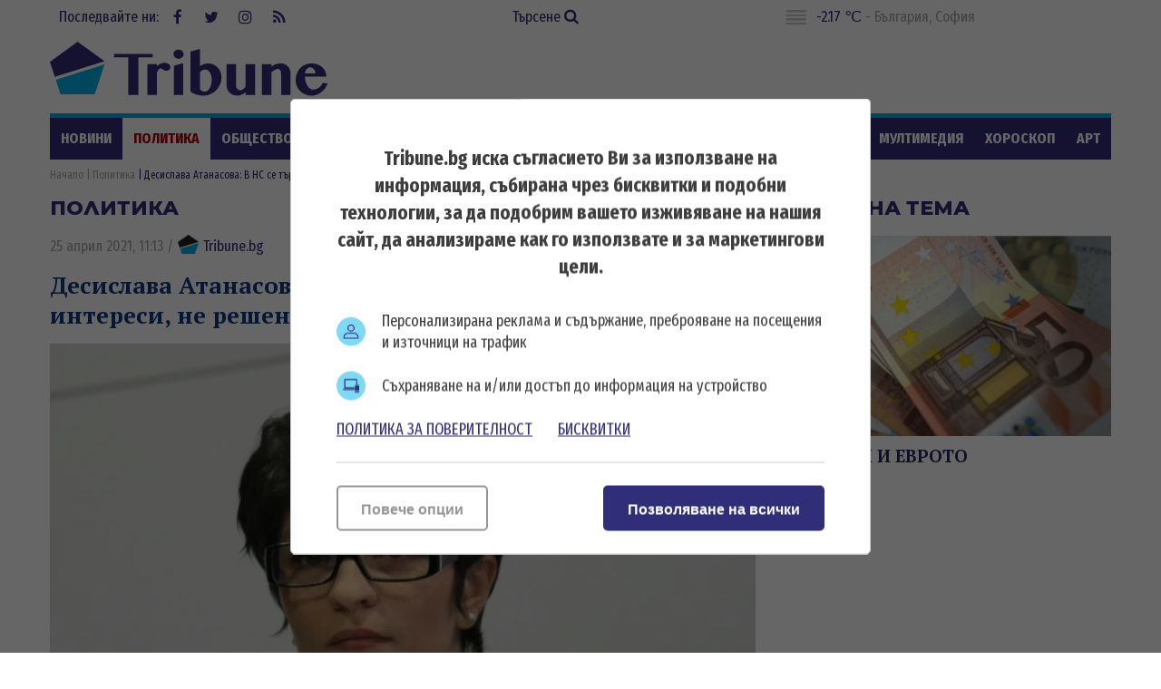

--- FILE ---
content_type: text/html; charset=utf-8
request_url: https://www.google.com/recaptcha/api2/aframe
body_size: 265
content:
<!DOCTYPE HTML><html><head><meta http-equiv="content-type" content="text/html; charset=UTF-8"></head><body><script nonce="ivfKoG9SkeojmweJan4lvw">/** Anti-fraud and anti-abuse applications only. See google.com/recaptcha */ try{var clients={'sodar':'https://pagead2.googlesyndication.com/pagead/sodar?'};window.addEventListener("message",function(a){try{if(a.source===window.parent){var b=JSON.parse(a.data);var c=clients[b['id']];if(c){var d=document.createElement('img');d.src=c+b['params']+'&rc='+(localStorage.getItem("rc::a")?sessionStorage.getItem("rc::b"):"");window.document.body.appendChild(d);sessionStorage.setItem("rc::e",parseInt(sessionStorage.getItem("rc::e")||0)+1);localStorage.setItem("rc::h",'1766106748826');}}}catch(b){}});window.parent.postMessage("_grecaptcha_ready", "*");}catch(b){}</script></body></html>

--- FILE ---
content_type: application/javascript
request_url: https://tribune.bg/themes/opt/javascripts/consentGCM.js?v=1.0
body_size: 689
content:
	$(document).ready(function(){	  
		function checkInitialConsentForGCM(adittionalChecks = 0) { 
			setTimeout(function(){ 
				let cpdCookie=(document.cookie.match(/^(?:.*;)?\s*gdprCache(\s*=\s*([^;]+)?)(?:.*)?$/)||[,null])[1];
				if( cpdCookie ) { 
					let marketingBlocked = true;
					let analyticsBlocked = true; 
					marketingBlocked = getCookieCacheValue( cpdCookie, "marketing" );
					analyticsBlocked = getCookieCacheValue( cpdCookie, "analytics" ); 
					$('input#cookie_isl_marketing[type=checkbox]').prop('checked',!marketingBlocked);
					$('input#cookie_isl_analytics[type=checkbox]').prop('checked',!analyticsBlocked);
					runConsentUpdate(marketingBlocked, analyticsBlocked); 
				} else {  
					let ccsCookie=(document.cookie.match(/^(?:.*;)?\s*gdprStatus\s*=\s*([^;]+)(?:.*)?$/)||[,null])[1]; 
					if( ccsCookie ) {  
						let marketingBlocked = true;
						let analyticsBlocked = true;
						runConsentUpdate(marketingBlocked, analyticsBlocked, 1000); 
					} else { 
						if (adittionalChecks > 0) {
							setTimeout(function() {
								checkInitialConsentForGCM(adittionalChecks - 1);
							}, 1000);
						}else{
							setStatusCoockie();
						}
					}
				}
			}, 3500);
		}
		
		function getCookieCacheValue( value, cname ) {
			let name = cname + "=";
			let decodedCookie = decodeURIComponent(value);
			let ca = decodedCookie.split(';');
			for(let i = 0; i <ca.length; i++) {
				let c = ca[i];
				 while (c.charAt(0) == ' ') {
				      c = c.substring(1);
				 }
				 if (c.indexOf(name) == 0) {
					 if ( parseInt( c.substring(name.length, c.length) ) == 0) return true;					 
				 }
			}
			return false;
		}

		function runConsentUpdate(marketingBlocked = false, analyticsBlocked = false, wait_for_update = 0) { 
			var valueMarketing = 'granted';
			var valueAnalytics = 'granted';
			if( marketingBlocked ) valueMarketing = 'denied';
			if( analyticsBlocked ) valueAnalytics = 'denied';  
			if( wait_for_update > 0 ){
				gtag("consent", "update", {
					"ad_storage": valueMarketing,
					"ad_personalization": valueMarketing,
					"ad_user_data": valueMarketing,
					"analytics_storage": valueAnalytics,
					"functionality_storage": "granted",
					"personalization_storage": "granted",
					"security_storage": "granted",
					"wait_for_update": wait_for_update
				});
			}else{
				gtag("consent", "update", {
					"ad_storage": valueMarketing,
					"ad_personalization": valueMarketing,
					"ad_user_data": valueMarketing,
					"analytics_storage": valueAnalytics,
					"functionality_storage": "granted",
					"personalization_storage": "granted",
					"security_storage": "granted"
				}); 
				$('#gdpr-box').hide();
				$('#gdpr-modal').hide();
				$('#gdpr-overlay').hide();
			} 
		}
		  
		function checkGDPRGCM() { 
			let cpdCookie=(document.cookie.match(/^(?:.*;)?\s*gdprCache(\s*=\s*([^;]+)?)(?:.*)?$/)||[,null])[1]; 
			let marketingBlocked = true;
			let analyticsBlocked = true;
			if(cpdCookie == null) { 
				//
			}else{
				let marketingBlocked = true;
				let analyticsBlocked = true;  
				marketingBlocked = getCookieCacheValue( cpdCookie, "marketing" );
				analyticsBlocked = getCookieCacheValue( cpdCookie, "analytics" ); 
				runConsentUpdate(marketingBlocked, analyticsBlocked);
			}
		}

		let ccsCookie=(document.cookie.match(/^(?:.*;)?\s*gdprStatus\s*=\s*([^;]+)(?:.*)?$/)||[,null])[1]; 
		let cpdCookie=(document.cookie.match(/^(?:.*;)?\s*gdprCache(\s*=\s*([^;]+)?)(?:.*)?$/)||[,null])[1]; 
		if( ccsCookie ) { 
			checkGDPRGCM();
		}else{ 
			if( cpdCookie ){
				checkGDPRGCM();
			}else{
				if($('#gdpr-box').hasClass('hidden')){
					//
				}else{
					$('#gdpr-box').show(); 
					$('#gdpr-overlay').show(); 
				} 
				checkInitialConsentForGCM(3);
				
			}
		}
		function setStatusCoockie() { 
			$.post( "/", { "btnconsentstatus": "submit"} ,function( data ) { }); 
		} 
		function setCacheCoockie( c = 0 ) { 
			var dataMarketing = 0;
			var dataAnalytics = 0;
			if($('input#cookie_isl_marketing[type=checkbox]').is(':checked')) dataMarketing = 1;
			if($('input#cookie_isl_analytics[type=checkbox]').is(':checked')) dataAnalytics = 1; 
			$.post( "/", { "btnconsent": "submit", "marketing": dataMarketing, "analytics": dataAnalytics} ,function( data ) { 
				if( c > 0 ){ 
					setStatusCoockie();
					checkGDPRGCM(); 
				}
			});
		}  
		$('button.gdpr-btn-main.options_btn').click(function(e){
			e.preventDefault();
			console.log(1);
			$('#gdpr-modal').show(); 
		});
		$('button.cc-btn-accept-all').click(function(e){
			e.preventDefault();  
			$('input#cookie_isl_marketing[type=checkbox]').prop('checked',true);
			$('input#cookie_isl_analytics[type=checkbox]').prop('checked',true); 
			setCacheCoockie(1); 
		});
		$('button.cc-allow').click(function(e){
			e.preventDefault();  
			$('input#cookie_isl_marketing[type=checkbox]').prop('checked',true);
			$('input#cookie_isl_analytics[type=checkbox]').prop('checked',true); 
			setCacheCoockie(1); 
		});
		$('button.cc-btn-accept-selected').click(function(e){
			e.preventDefault();  
			setCacheCoockie(1);
		}); 
	});
	